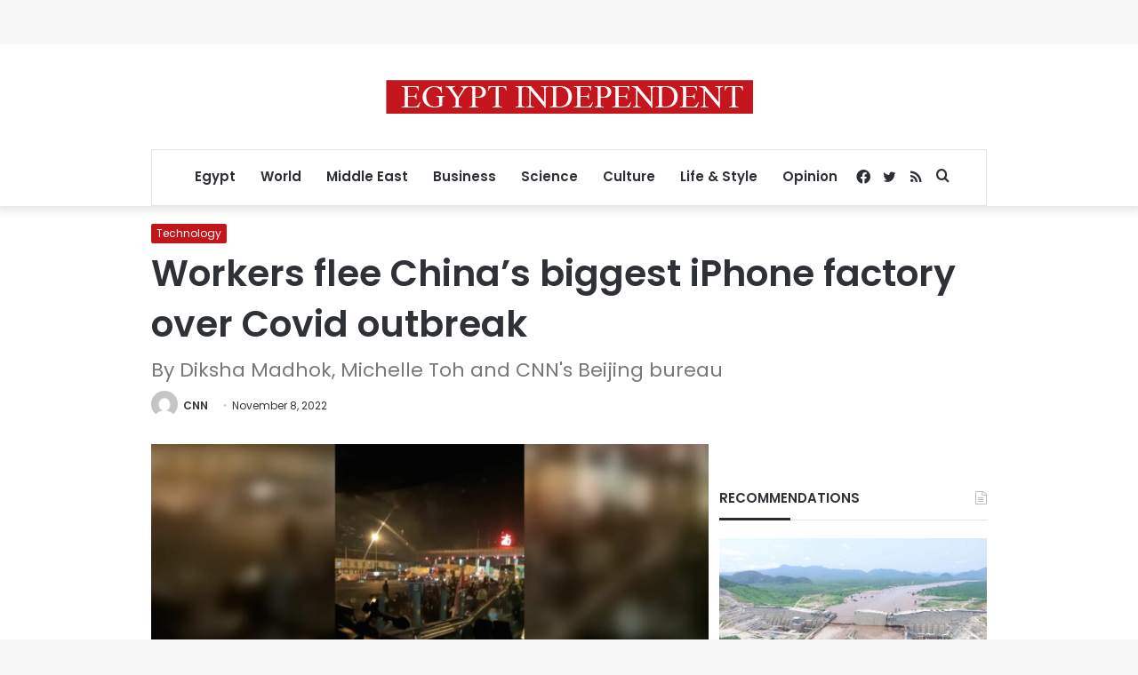

--- FILE ---
content_type: text/html; charset=utf-8
request_url: https://www.google.com/recaptcha/api2/aframe
body_size: 268
content:
<!DOCTYPE HTML><html><head><meta http-equiv="content-type" content="text/html; charset=UTF-8"></head><body><script nonce="e3KHsDh8ao2YfNQJAwR_LQ">/** Anti-fraud and anti-abuse applications only. See google.com/recaptcha */ try{var clients={'sodar':'https://pagead2.googlesyndication.com/pagead/sodar?'};window.addEventListener("message",function(a){try{if(a.source===window.parent){var b=JSON.parse(a.data);var c=clients[b['id']];if(c){var d=document.createElement('img');d.src=c+b['params']+'&rc='+(localStorage.getItem("rc::a")?sessionStorage.getItem("rc::b"):"");window.document.body.appendChild(d);sessionStorage.setItem("rc::e",parseInt(sessionStorage.getItem("rc::e")||0)+1);localStorage.setItem("rc::h",'1768924021305');}}}catch(b){}});window.parent.postMessage("_grecaptcha_ready", "*");}catch(b){}</script></body></html>

--- FILE ---
content_type: application/javascript; charset=utf-8
request_url: https://fundingchoicesmessages.google.com/f/AGSKWxUHP_PveKnyurrBNUTxGHtINsGt9KptTzkImE9FTL6dj4Kbxp3bWiFfC0Fw6eRJbR9s4LWn2K8TqaB9iy6ILRkXN26dVsLYCnf7Klpn-fN6_2_73Ttkyhta3EDDV5pV65qHkKso56_nTEvykVxbdWLE81aOjeLWWL4Xo8CXg5bYtOCK8BdxLt3wr5eV/_-adimage-/adstop728.-Ad300x90--featured-ads./adiframe2.
body_size: -1290
content:
window['07d8273a-11cc-4a8d-a079-8c818bdabcc1'] = true;